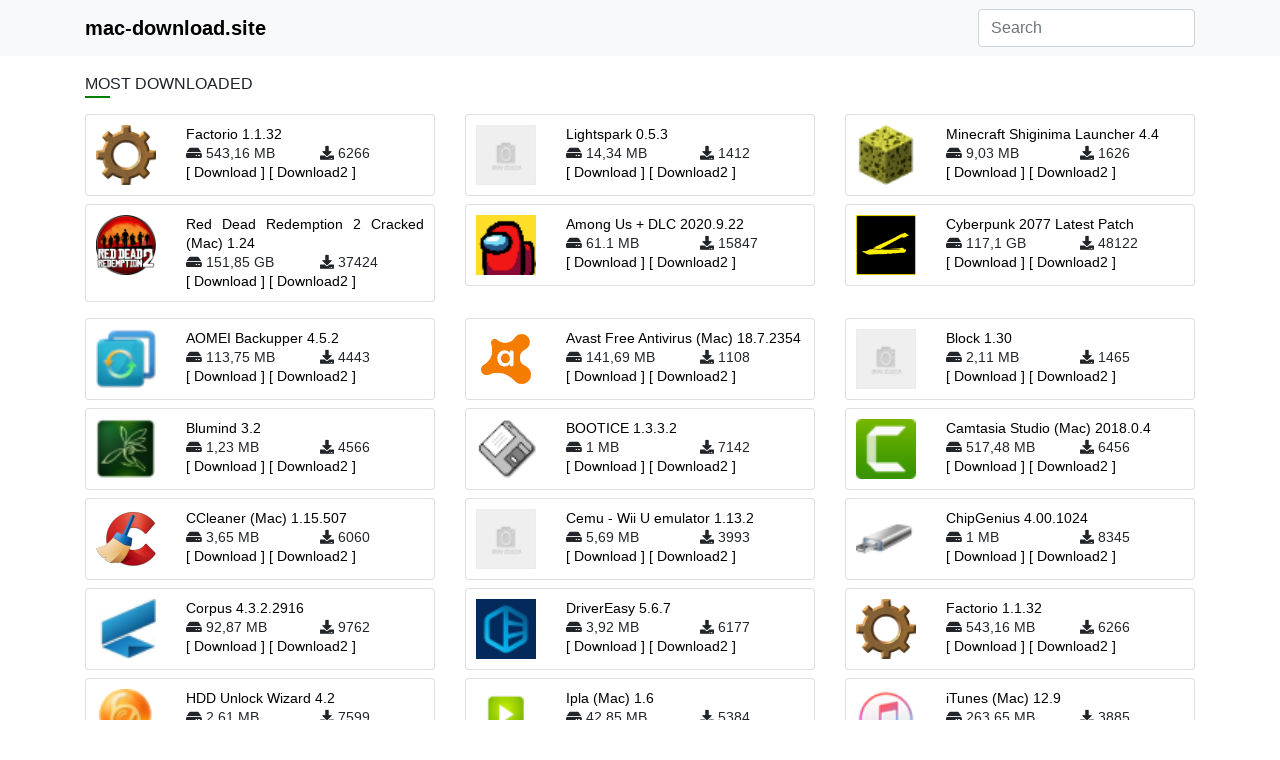

--- FILE ---
content_type: text/html; charset=UTF-8
request_url: https://mac-download.site/us/
body_size: 4213
content:
<!doctype html>
<html lang="en">
  <head>
    <meta charset="utf-8">
    <meta name="viewport" content="width=device-width, initial-scale=1, shrink-to-fit=no">
    <meta name="robots" content="all">
    <!-- <script data-ad-client="ca-pub-2660348454490670" async src="https://pagead2.googlesyndication.com/pagead/js/adsbygoogle.js"></script> -->
    <meta name="description" content="Download best programs for Mac and Windows for free here! ⏩ Download free programs for mac, windows, linux for free ⏪" />
    <meta name="keywords" content="programy, windows, licence key, linux, pobierz, za darmo, darmowy, crack, program, download, ściągnij, mac, free, download">
    <link rel="shortcut icon" type="image/png" href="https://mac-download.site/icon.png"/>
    <title>⏩ Download programs for free ⏪</title>
	<link rel="stylesheet" type="text/css" href="https://mac-download.site/css/style.css">
<!-- 	<script async src="https://www.googletagmanager.com/gtag/js?id=G-966ZWXGZN7"></script>
	<script>
	  window.dataLayer = window.dataLayer || [];
	  function gtag(){dataLayer.push(arguments);}
	  gtag('js', new Date());

	  gtag('config', 'G-966ZWXGZN7');
	</script> -->
<!--   <script>(function(w, d) { w.CollectId = "607ca5ac07cea40a85f630fc"; var h = d.head || d.getElementsByTagName("head")[0]; var s = d.createElement("script"); s.setAttribute("type", "text/javascript"); s.async=true; s.setAttribute("src", "https://collectcdn.com/launcher.js"); h.appendChild(s); })(window, document);</script> -->
  </head>
  <body>

<nav class="navbar navbar-expand-lg navbar-light bg-light">
  <div class="container">
    <a class="navbar-brand" href="https://mac-download.site/us/">
          <span class="font-weight-bold">mac-download.site</span>
    </a>
    <button class="navbar-toggler" type="button" data-toggle="collapse" data-target="#navbarSupportedContent" aria-controls="navbarSupportedContent" aria-expanded="false" aria-label="Toggle navigation">
      <span class="navbar-toggler-icon"></span>
    </button>

    <div class="collapse navbar-collapse" id="navbarSupportedContent">
      <ul class="navbar-nav ml-auto">
      </ul>
      <form class="form-inline my-2 my-lg-0" action="https://mac-download.site/redirect.php" method="GET">
        <input class="form-control" type="search" name="search" placeholder="Search" aria-label="Search">
        <input type="hidden" name="lang" value="us">
      </form>
    </div>
  </div>
</nav>
    <div class="container">
          <div class="mb-3 mt-3"><span class="text-uppercase h6">Most downloaded</span><div class="hr2"></div></div>
      <div class="row">
        <div class="col-12 col-sm-12 col-md-12 col-lg-12 col-xl-4 mb-2">
          <div class="card">
            <div class="card-body" style="padding: 10px 10px 10px 10px;">
              <div class="row" style="line-height: 19px;">
                <div class="col-3 col-sm-2 col-md-2 col-lg-1 col-xl-3"><img src="https://mac-download.site/imgs/factorio.png" width="60" height="60" class="d-inline-block align-top" alt=""></div>
                <div class="col-9 col-sm-10 col-md-10 col-lg-11 col-xl-9 text-justify">
                  <div style="font-size: 14px;"><a href="https://mac-download.site/us/program/factorio/">Factorio 1.1.32</a></div>
                  <div style="font-size: 14px;">
                    <div class="row">
                      <div class="col-6 col-sm-4 col-md-3 col-lg-2 col-xl-6">
                        <span><i class="fa fa-hdd fa-stack-xs"></i> 543,16 MB</span>
                      </div>
                      <div class="col-6 col-sm-4 col-md-3 col-lg-10 col-xl-6">
                        <span><i class="fa fa-download fa-stack-xs"></i> 6266</span>
                      </div>
                    </div>
                  </div>
                                    <div style="font-size: 14px;">
                    <a href="https://mac-download.site/us/pobierz/factorio/" target="_blank" rel="noindex nofollow">[ Download ]</a>
                    <a href="https://mac-download.site/us/pobierz/factorio/alternative/" target="_blank" rel="noindex nofollow">[ Download2 ]</a>
                  </div>
                              </div>
              </div>
            </div>
          </div>
        </div>
        <div class="col-12 col-sm-12 col-md-12 col-lg-12 col-xl-4 mb-2">
          <div class="card">
            <div class="card-body" style="padding: 10px 10px 10px 10px;">
              <div class="row" style="line-height: 19px;">
                <div class="col-3 col-sm-2 col-md-2 col-lg-1 col-xl-3"><img src="https://mac-download.site/no-image.png" width="60" height="60" class="d-inline-block align-top" alt=""></div>
                <div class="col-9 col-sm-10 col-md-10 col-lg-11 col-xl-9 text-justify">
                  <div style="font-size: 14px;"><a href="https://mac-download.site/us/program/lightspark/">Lightspark 0.5.3</a></div>
                  <div style="font-size: 14px;">
                    <div class="row">
                      <div class="col-6 col-sm-4 col-md-3 col-lg-2 col-xl-6">
                        <span><i class="fa fa-hdd fa-stack-xs"></i> 14,34 MB</span>
                      </div>
                      <div class="col-6 col-sm-4 col-md-3 col-lg-10 col-xl-6">
                        <span><i class="fa fa-download fa-stack-xs"></i> 1412</span>
                      </div>
                    </div>
                  </div>
                                    <div style="font-size: 14px;">
                    <a href="https://mac-download.site/us/pobierz/lightspark/" target="_blank" rel="noindex nofollow">[ Download ]</a>
                    <a href="https://mac-download.site/us/pobierz/lightspark/alternative/" target="_blank" rel="noindex nofollow">[ Download2 ]</a>
                  </div>
                              </div>
              </div>
            </div>
          </div>
        </div>
        <div class="col-12 col-sm-12 col-md-12 col-lg-12 col-xl-4 mb-2">
          <div class="card">
            <div class="card-body" style="padding: 10px 10px 10px 10px;">
              <div class="row" style="line-height: 19px;">
                <div class="col-3 col-sm-2 col-md-2 col-lg-1 col-xl-3"><img src="https://mac-download.site/imgs/minecraft-shiginima-launcher.png" width="60" height="60" class="d-inline-block align-top" alt=""></div>
                <div class="col-9 col-sm-10 col-md-10 col-lg-11 col-xl-9 text-justify">
                  <div style="font-size: 14px;"><a href="https://mac-download.site/us/program/minecraft-shiginima-launcher/">Minecraft Shiginima Launcher 4.4</a></div>
                  <div style="font-size: 14px;">
                    <div class="row">
                      <div class="col-6 col-sm-4 col-md-3 col-lg-2 col-xl-6">
                        <span><i class="fa fa-hdd fa-stack-xs"></i> 9,03 MB</span>
                      </div>
                      <div class="col-6 col-sm-4 col-md-3 col-lg-10 col-xl-6">
                        <span><i class="fa fa-download fa-stack-xs"></i> 1626</span>
                      </div>
                    </div>
                  </div>
                                    <div style="font-size: 14px;">
                    <a href="https://mac-download.site/us/pobierz/minecraft-shiginima-launcher/" target="_blank" rel="noindex nofollow">[ Download ]</a>
                    <a href="https://mac-download.site/us/pobierz/minecraft-shiginima-launcher/alternative/" target="_blank" rel="noindex nofollow">[ Download2 ]</a>
                  </div>
                              </div>
              </div>
            </div>
          </div>
        </div>
        <div class="col-12 col-sm-12 col-md-12 col-lg-12 col-xl-4 mb-2">
          <div class="card">
            <div class="card-body" style="padding: 10px 10px 10px 10px;">
              <div class="row" style="line-height: 19px;">
                <div class="col-3 col-sm-2 col-md-2 col-lg-1 col-xl-3"><img src="https://mac-download.site/imgs/red-dead-redemption-2-cracked-mac.png" width="60" height="60" class="d-inline-block align-top" alt=""></div>
                <div class="col-9 col-sm-10 col-md-10 col-lg-11 col-xl-9 text-justify">
                  <div style="font-size: 14px;"><a href="https://mac-download.site/us/program/red-dead-redemption-2-cracked-mac/">Red Dead Redemption 2 Cracked (Mac) 1.24</a></div>
                  <div style="font-size: 14px;">
                    <div class="row">
                      <div class="col-6 col-sm-4 col-md-3 col-lg-2 col-xl-6">
                        <span><i class="fa fa-hdd fa-stack-xs"></i> 151,85 GB</span>
                      </div>
                      <div class="col-6 col-sm-4 col-md-3 col-lg-10 col-xl-6">
                        <span><i class="fa fa-download fa-stack-xs"></i> 37424</span>
                      </div>
                    </div>
                  </div>
                                    <div style="font-size: 14px;">
                    <a href="https://mac-download.site/us/pobierz/red-dead-redemption-2-cracked-mac/" target="_blank" rel="noindex nofollow">[ Download ]</a>
                    <a href="https://mac-download.site/us/pobierz/red-dead-redemption-2-cracked-mac/alternative/" target="_blank" rel="noindex nofollow">[ Download2 ]</a>
                  </div>
                              </div>
              </div>
            </div>
          </div>
        </div>
        <div class="col-12 col-sm-12 col-md-12 col-lg-12 col-xl-4 mb-2">
          <div class="card">
            <div class="card-body" style="padding: 10px 10px 10px 10px;">
              <div class="row" style="line-height: 19px;">
                <div class="col-3 col-sm-2 col-md-2 col-lg-1 col-xl-3"><img src="https://mac-download.site/imgs/amongus.png" width="60" height="60" class="d-inline-block align-top" alt=""></div>
                <div class="col-9 col-sm-10 col-md-10 col-lg-11 col-xl-9 text-justify">
                  <div style="font-size: 14px;"><a href="https://mac-download.site/us/program/amongus/">Among Us + DLC 2020.9.22</a></div>
                  <div style="font-size: 14px;">
                    <div class="row">
                      <div class="col-6 col-sm-4 col-md-3 col-lg-2 col-xl-6">
                        <span><i class="fa fa-hdd fa-stack-xs"></i> 61.1 MB</span>
                      </div>
                      <div class="col-6 col-sm-4 col-md-3 col-lg-10 col-xl-6">
                        <span><i class="fa fa-download fa-stack-xs"></i> 15847</span>
                      </div>
                    </div>
                  </div>
                                    <div style="font-size: 14px;">
                    <a href="https://mac-download.site/us/pobierz/amongus/" target="_blank" rel="noindex nofollow">[ Download ]</a>
                    <a href="https://mac-download.site/us/pobierz/amongus/alternative/" target="_blank" rel="noindex nofollow">[ Download2 ]</a>
                  </div>
                              </div>
              </div>
            </div>
          </div>
        </div>
        <div class="col-12 col-sm-12 col-md-12 col-lg-12 col-xl-4 mb-2">
          <div class="card">
            <div class="card-body" style="padding: 10px 10px 10px 10px;">
              <div class="row" style="line-height: 19px;">
                <div class="col-3 col-sm-2 col-md-2 col-lg-1 col-xl-3"><img src="https://mac-download.site/imgs/cyberpunk-2077.png" width="60" height="60" class="d-inline-block align-top" alt=""></div>
                <div class="col-9 col-sm-10 col-md-10 col-lg-11 col-xl-9 text-justify">
                  <div style="font-size: 14px;"><a href="https://mac-download.site/us/program/cyberpunk-2077/">Cyberpunk 2077 Latest Patch</a></div>
                  <div style="font-size: 14px;">
                    <div class="row">
                      <div class="col-6 col-sm-4 col-md-3 col-lg-2 col-xl-6">
                        <span><i class="fa fa-hdd fa-stack-xs"></i> 117,1 GB</span>
                      </div>
                      <div class="col-6 col-sm-4 col-md-3 col-lg-10 col-xl-6">
                        <span><i class="fa fa-download fa-stack-xs"></i> 48122</span>
                      </div>
                    </div>
                  </div>
                                    <div style="font-size: 14px;">
                    <a href="https://mac-download.site/us/pobierz/cyberpunk-2077/" target="_blank" rel="noindex nofollow">[ Download ]</a>
                    <a href="https://mac-download.site/us/pobierz/cyberpunk-2077/alternative/" target="_blank" rel="noindex nofollow">[ Download2 ]</a>
                  </div>
                              </div>
              </div>
            </div>
          </div>
        </div>
      </div>
      <div class="row mt-2">
        <div class="col-12 col-sm-12 col-md-12 col-lg-12 col-xl-4 mb-2">
          <div class="card">
            <div class="card-body" style="padding: 10px 10px 10px 10px;">
              <div class="row" style="line-height: 19px;">
                <div class="col-3 col-sm-2 col-md-2 col-lg-1 col-xl-3"><img src="https://mac-download.site/imgs/aomei-backupper.png" width="60" height="60" class="d-inline-block align-top" alt=""></div>
                <div class="col-9 col-sm-10 col-md-10 col-lg-11 col-xl-9 text-justify">
                  <div style="font-size: 14px;"><a href="https://mac-download.site/us/program/aomei-backupper/">AOMEI Backupper 4.5.2</a></div>
                  <div style="font-size: 14px;">
                    <div class="row">
                      <div class="col-6 col-sm-4 col-md-3 col-lg-2 col-xl-6">
                        <span><i class="fa fa-hdd fa-stack-xs"></i> 113,75 MB</span>
                      </div>
                      <div class="col-6 col-sm-4 col-md-3 col-lg-10 col-xl-6">
                        <span><i class="fa fa-download fa-stack-xs"></i> 4443</span>
                      </div>
                    </div>
                  </div>
                                    	<div style="font-size: 14px;">
                      <a href="https://mac-download.site/us/pobierz/aomei-backupper/" target="_blank" rel="noindex nofollow">[ Download ]</a>
                      <a href="https://mac-download.site/us/pobierz/aomei-backupper/alternative/" target="_blank" rel="noindex nofollow">[ Download2 ]</a>
                    </div>
                              </div>
              </div>
            </div>
          </div>
        </div>
        <div class="col-12 col-sm-12 col-md-12 col-lg-12 col-xl-4 mb-2">
          <div class="card">
            <div class="card-body" style="padding: 10px 10px 10px 10px;">
              <div class="row" style="line-height: 19px;">
                <div class="col-3 col-sm-2 col-md-2 col-lg-1 col-xl-3"><img src="https://mac-download.site/imgs/avast-free-antivirus-mac.png" width="60" height="60" class="d-inline-block align-top" alt=""></div>
                <div class="col-9 col-sm-10 col-md-10 col-lg-11 col-xl-9 text-justify">
                  <div style="font-size: 14px;"><a href="https://mac-download.site/us/program/avast-free-antivirus-mac/">Avast Free Antivirus (Mac) 18.7.2354</a></div>
                  <div style="font-size: 14px;">
                    <div class="row">
                      <div class="col-6 col-sm-4 col-md-3 col-lg-2 col-xl-6">
                        <span><i class="fa fa-hdd fa-stack-xs"></i> 141,69 MB</span>
                      </div>
                      <div class="col-6 col-sm-4 col-md-3 col-lg-10 col-xl-6">
                        <span><i class="fa fa-download fa-stack-xs"></i> 1108</span>
                      </div>
                    </div>
                  </div>
                                    	<div style="font-size: 14px;">
                      <a href="https://mac-download.site/us/pobierz/avast-free-antivirus-mac/" target="_blank" rel="noindex nofollow">[ Download ]</a>
                      <a href="https://mac-download.site/us/pobierz/avast-free-antivirus-mac/alternative/" target="_blank" rel="noindex nofollow">[ Download2 ]</a>
                    </div>
                              </div>
              </div>
            </div>
          </div>
        </div>
        <div class="col-12 col-sm-12 col-md-12 col-lg-12 col-xl-4 mb-2">
          <div class="card">
            <div class="card-body" style="padding: 10px 10px 10px 10px;">
              <div class="row" style="line-height: 19px;">
                <div class="col-3 col-sm-2 col-md-2 col-lg-1 col-xl-3"><img src="https://mac-download.site/no-image.png" width="60" height="60" class="d-inline-block align-top" alt=""></div>
                <div class="col-9 col-sm-10 col-md-10 col-lg-11 col-xl-9 text-justify">
                  <div style="font-size: 14px;"><a href="https://mac-download.site/us/program/block/">Block 1.30</a></div>
                  <div style="font-size: 14px;">
                    <div class="row">
                      <div class="col-6 col-sm-4 col-md-3 col-lg-2 col-xl-6">
                        <span><i class="fa fa-hdd fa-stack-xs"></i> 2,11 MB</span>
                      </div>
                      <div class="col-6 col-sm-4 col-md-3 col-lg-10 col-xl-6">
                        <span><i class="fa fa-download fa-stack-xs"></i> 1465</span>
                      </div>
                    </div>
                  </div>
                                    	<div style="font-size: 14px;">
                      <a href="https://mac-download.site/us/pobierz/block/" target="_blank" rel="noindex nofollow">[ Download ]</a>
                      <a href="https://mac-download.site/us/pobierz/block/alternative/" target="_blank" rel="noindex nofollow">[ Download2 ]</a>
                    </div>
                              </div>
              </div>
            </div>
          </div>
        </div>
        <div class="col-12 col-sm-12 col-md-12 col-lg-12 col-xl-4 mb-2">
          <div class="card">
            <div class="card-body" style="padding: 10px 10px 10px 10px;">
              <div class="row" style="line-height: 19px;">
                <div class="col-3 col-sm-2 col-md-2 col-lg-1 col-xl-3"><img src="https://mac-download.site/imgs/blumind.png" width="60" height="60" class="d-inline-block align-top" alt=""></div>
                <div class="col-9 col-sm-10 col-md-10 col-lg-11 col-xl-9 text-justify">
                  <div style="font-size: 14px;"><a href="https://mac-download.site/us/program/blumind/">Blumind 3.2</a></div>
                  <div style="font-size: 14px;">
                    <div class="row">
                      <div class="col-6 col-sm-4 col-md-3 col-lg-2 col-xl-6">
                        <span><i class="fa fa-hdd fa-stack-xs"></i> 1,23 MB</span>
                      </div>
                      <div class="col-6 col-sm-4 col-md-3 col-lg-10 col-xl-6">
                        <span><i class="fa fa-download fa-stack-xs"></i> 4566</span>
                      </div>
                    </div>
                  </div>
                                    	<div style="font-size: 14px;">
                      <a href="https://mac-download.site/us/pobierz/blumind/" target="_blank" rel="noindex nofollow">[ Download ]</a>
                      <a href="https://mac-download.site/us/pobierz/blumind/alternative/" target="_blank" rel="noindex nofollow">[ Download2 ]</a>
                    </div>
                              </div>
              </div>
            </div>
          </div>
        </div>
        <div class="col-12 col-sm-12 col-md-12 col-lg-12 col-xl-4 mb-2">
          <div class="card">
            <div class="card-body" style="padding: 10px 10px 10px 10px;">
              <div class="row" style="line-height: 19px;">
                <div class="col-3 col-sm-2 col-md-2 col-lg-1 col-xl-3"><img src="https://mac-download.site/imgs/bootice.png" width="60" height="60" class="d-inline-block align-top" alt=""></div>
                <div class="col-9 col-sm-10 col-md-10 col-lg-11 col-xl-9 text-justify">
                  <div style="font-size: 14px;"><a href="https://mac-download.site/us/program/bootice/">BOOTICE 1.3.3.2</a></div>
                  <div style="font-size: 14px;">
                    <div class="row">
                      <div class="col-6 col-sm-4 col-md-3 col-lg-2 col-xl-6">
                        <span><i class="fa fa-hdd fa-stack-xs"></i> 1 MB</span>
                      </div>
                      <div class="col-6 col-sm-4 col-md-3 col-lg-10 col-xl-6">
                        <span><i class="fa fa-download fa-stack-xs"></i> 7142</span>
                      </div>
                    </div>
                  </div>
                                    	<div style="font-size: 14px;">
                      <a href="https://mac-download.site/us/pobierz/bootice/" target="_blank" rel="noindex nofollow">[ Download ]</a>
                      <a href="https://mac-download.site/us/pobierz/bootice/alternative/" target="_blank" rel="noindex nofollow">[ Download2 ]</a>
                    </div>
                              </div>
              </div>
            </div>
          </div>
        </div>
        <div class="col-12 col-sm-12 col-md-12 col-lg-12 col-xl-4 mb-2">
          <div class="card">
            <div class="card-body" style="padding: 10px 10px 10px 10px;">
              <div class="row" style="line-height: 19px;">
                <div class="col-3 col-sm-2 col-md-2 col-lg-1 col-xl-3"><img src="https://mac-download.site/imgs/camtasia-studio-mac.png" width="60" height="60" class="d-inline-block align-top" alt=""></div>
                <div class="col-9 col-sm-10 col-md-10 col-lg-11 col-xl-9 text-justify">
                  <div style="font-size: 14px;"><a href="https://mac-download.site/us/program/camtasia-studio-mac/">Camtasia Studio (Mac) 2018.0.4</a></div>
                  <div style="font-size: 14px;">
                    <div class="row">
                      <div class="col-6 col-sm-4 col-md-3 col-lg-2 col-xl-6">
                        <span><i class="fa fa-hdd fa-stack-xs"></i> 517,48 MB</span>
                      </div>
                      <div class="col-6 col-sm-4 col-md-3 col-lg-10 col-xl-6">
                        <span><i class="fa fa-download fa-stack-xs"></i> 6456</span>
                      </div>
                    </div>
                  </div>
                                    	<div style="font-size: 14px;">
                      <a href="https://mac-download.site/us/pobierz/camtasia-studio-mac/" target="_blank" rel="noindex nofollow">[ Download ]</a>
                      <a href="https://mac-download.site/us/pobierz/camtasia-studio-mac/alternative/" target="_blank" rel="noindex nofollow">[ Download2 ]</a>
                    </div>
                              </div>
              </div>
            </div>
          </div>
        </div>
        <div class="col-12 col-sm-12 col-md-12 col-lg-12 col-xl-4 mb-2">
          <div class="card">
            <div class="card-body" style="padding: 10px 10px 10px 10px;">
              <div class="row" style="line-height: 19px;">
                <div class="col-3 col-sm-2 col-md-2 col-lg-1 col-xl-3"><img src="https://mac-download.site/imgs/ccleaner-mac.png" width="60" height="60" class="d-inline-block align-top" alt=""></div>
                <div class="col-9 col-sm-10 col-md-10 col-lg-11 col-xl-9 text-justify">
                  <div style="font-size: 14px;"><a href="https://mac-download.site/us/program/ccleaner-mac/">CCleaner (Mac) 1.15.507</a></div>
                  <div style="font-size: 14px;">
                    <div class="row">
                      <div class="col-6 col-sm-4 col-md-3 col-lg-2 col-xl-6">
                        <span><i class="fa fa-hdd fa-stack-xs"></i> 3,65 MB</span>
                      </div>
                      <div class="col-6 col-sm-4 col-md-3 col-lg-10 col-xl-6">
                        <span><i class="fa fa-download fa-stack-xs"></i> 6060</span>
                      </div>
                    </div>
                  </div>
                                    	<div style="font-size: 14px;">
                      <a href="https://mac-download.site/us/pobierz/ccleaner-mac/" target="_blank" rel="noindex nofollow">[ Download ]</a>
                      <a href="https://mac-download.site/us/pobierz/ccleaner-mac/alternative/" target="_blank" rel="noindex nofollow">[ Download2 ]</a>
                    </div>
                              </div>
              </div>
            </div>
          </div>
        </div>
        <div class="col-12 col-sm-12 col-md-12 col-lg-12 col-xl-4 mb-2">
          <div class="card">
            <div class="card-body" style="padding: 10px 10px 10px 10px;">
              <div class="row" style="line-height: 19px;">
                <div class="col-3 col-sm-2 col-md-2 col-lg-1 col-xl-3"><img src="https://mac-download.site/no-image.png" width="60" height="60" class="d-inline-block align-top" alt=""></div>
                <div class="col-9 col-sm-10 col-md-10 col-lg-11 col-xl-9 text-justify">
                  <div style="font-size: 14px;"><a href="https://mac-download.site/us/program/cemu-wii-u-emulator/">Cemu - Wii U emulator 1.13.2</a></div>
                  <div style="font-size: 14px;">
                    <div class="row">
                      <div class="col-6 col-sm-4 col-md-3 col-lg-2 col-xl-6">
                        <span><i class="fa fa-hdd fa-stack-xs"></i> 5,69 MB</span>
                      </div>
                      <div class="col-6 col-sm-4 col-md-3 col-lg-10 col-xl-6">
                        <span><i class="fa fa-download fa-stack-xs"></i> 3993</span>
                      </div>
                    </div>
                  </div>
                                    	<div style="font-size: 14px;">
                      <a href="https://mac-download.site/us/pobierz/cemu-wii-u-emulator/" target="_blank" rel="noindex nofollow">[ Download ]</a>
                      <a href="https://mac-download.site/us/pobierz/cemu-wii-u-emulator/alternative/" target="_blank" rel="noindex nofollow">[ Download2 ]</a>
                    </div>
                              </div>
              </div>
            </div>
          </div>
        </div>
        <div class="col-12 col-sm-12 col-md-12 col-lg-12 col-xl-4 mb-2">
          <div class="card">
            <div class="card-body" style="padding: 10px 10px 10px 10px;">
              <div class="row" style="line-height: 19px;">
                <div class="col-3 col-sm-2 col-md-2 col-lg-1 col-xl-3"><img src="https://mac-download.site/imgs/chipgenius.png" width="60" height="60" class="d-inline-block align-top" alt=""></div>
                <div class="col-9 col-sm-10 col-md-10 col-lg-11 col-xl-9 text-justify">
                  <div style="font-size: 14px;"><a href="https://mac-download.site/us/program/chipgenius/">ChipGenius 4.00.1024</a></div>
                  <div style="font-size: 14px;">
                    <div class="row">
                      <div class="col-6 col-sm-4 col-md-3 col-lg-2 col-xl-6">
                        <span><i class="fa fa-hdd fa-stack-xs"></i> 1 MB</span>
                      </div>
                      <div class="col-6 col-sm-4 col-md-3 col-lg-10 col-xl-6">
                        <span><i class="fa fa-download fa-stack-xs"></i> 8345</span>
                      </div>
                    </div>
                  </div>
                                    	<div style="font-size: 14px;">
                      <a href="https://mac-download.site/us/pobierz/chipgenius/" target="_blank" rel="noindex nofollow">[ Download ]</a>
                      <a href="https://mac-download.site/us/pobierz/chipgenius/alternative/" target="_blank" rel="noindex nofollow">[ Download2 ]</a>
                    </div>
                              </div>
              </div>
            </div>
          </div>
        </div>
        <div class="col-12 col-sm-12 col-md-12 col-lg-12 col-xl-4 mb-2">
          <div class="card">
            <div class="card-body" style="padding: 10px 10px 10px 10px;">
              <div class="row" style="line-height: 19px;">
                <div class="col-3 col-sm-2 col-md-2 col-lg-1 col-xl-3"><img src="https://mac-download.site/imgs/corpus.png" width="60" height="60" class="d-inline-block align-top" alt=""></div>
                <div class="col-9 col-sm-10 col-md-10 col-lg-11 col-xl-9 text-justify">
                  <div style="font-size: 14px;"><a href="https://mac-download.site/us/program/corpus/">Corpus 4.3.2.2916</a></div>
                  <div style="font-size: 14px;">
                    <div class="row">
                      <div class="col-6 col-sm-4 col-md-3 col-lg-2 col-xl-6">
                        <span><i class="fa fa-hdd fa-stack-xs"></i> 92,87 MB</span>
                      </div>
                      <div class="col-6 col-sm-4 col-md-3 col-lg-10 col-xl-6">
                        <span><i class="fa fa-download fa-stack-xs"></i> 9762</span>
                      </div>
                    </div>
                  </div>
                                    	<div style="font-size: 14px;">
                      <a href="https://mac-download.site/us/pobierz/corpus/" target="_blank" rel="noindex nofollow">[ Download ]</a>
                      <a href="https://mac-download.site/us/pobierz/corpus/alternative/" target="_blank" rel="noindex nofollow">[ Download2 ]</a>
                    </div>
                              </div>
              </div>
            </div>
          </div>
        </div>
        <div class="col-12 col-sm-12 col-md-12 col-lg-12 col-xl-4 mb-2">
          <div class="card">
            <div class="card-body" style="padding: 10px 10px 10px 10px;">
              <div class="row" style="line-height: 19px;">
                <div class="col-3 col-sm-2 col-md-2 col-lg-1 col-xl-3"><img src="https://mac-download.site/imgs/drivereasy.png" width="60" height="60" class="d-inline-block align-top" alt=""></div>
                <div class="col-9 col-sm-10 col-md-10 col-lg-11 col-xl-9 text-justify">
                  <div style="font-size: 14px;"><a href="https://mac-download.site/us/program/drivereasy/">DriverEasy 5.6.7</a></div>
                  <div style="font-size: 14px;">
                    <div class="row">
                      <div class="col-6 col-sm-4 col-md-3 col-lg-2 col-xl-6">
                        <span><i class="fa fa-hdd fa-stack-xs"></i> 3,92 MB</span>
                      </div>
                      <div class="col-6 col-sm-4 col-md-3 col-lg-10 col-xl-6">
                        <span><i class="fa fa-download fa-stack-xs"></i> 6177</span>
                      </div>
                    </div>
                  </div>
                                    	<div style="font-size: 14px;">
                      <a href="https://mac-download.site/us/pobierz/drivereasy/" target="_blank" rel="noindex nofollow">[ Download ]</a>
                      <a href="https://mac-download.site/us/pobierz/drivereasy/alternative/" target="_blank" rel="noindex nofollow">[ Download2 ]</a>
                    </div>
                              </div>
              </div>
            </div>
          </div>
        </div>
        <div class="col-12 col-sm-12 col-md-12 col-lg-12 col-xl-4 mb-2">
          <div class="card">
            <div class="card-body" style="padding: 10px 10px 10px 10px;">
              <div class="row" style="line-height: 19px;">
                <div class="col-3 col-sm-2 col-md-2 col-lg-1 col-xl-3"><img src="https://mac-download.site/imgs/factorio.png" width="60" height="60" class="d-inline-block align-top" alt=""></div>
                <div class="col-9 col-sm-10 col-md-10 col-lg-11 col-xl-9 text-justify">
                  <div style="font-size: 14px;"><a href="https://mac-download.site/us/program/factorio/">Factorio 1.1.32</a></div>
                  <div style="font-size: 14px;">
                    <div class="row">
                      <div class="col-6 col-sm-4 col-md-3 col-lg-2 col-xl-6">
                        <span><i class="fa fa-hdd fa-stack-xs"></i> 543,16 MB</span>
                      </div>
                      <div class="col-6 col-sm-4 col-md-3 col-lg-10 col-xl-6">
                        <span><i class="fa fa-download fa-stack-xs"></i> 6266</span>
                      </div>
                    </div>
                  </div>
                                    	<div style="font-size: 14px;">
                      <a href="https://mac-download.site/us/pobierz/factorio/" target="_blank" rel="noindex nofollow">[ Download ]</a>
                      <a href="https://mac-download.site/us/pobierz/factorio/alternative/" target="_blank" rel="noindex nofollow">[ Download2 ]</a>
                    </div>
                              </div>
              </div>
            </div>
          </div>
        </div>
        <div class="col-12 col-sm-12 col-md-12 col-lg-12 col-xl-4 mb-2">
          <div class="card">
            <div class="card-body" style="padding: 10px 10px 10px 10px;">
              <div class="row" style="line-height: 19px;">
                <div class="col-3 col-sm-2 col-md-2 col-lg-1 col-xl-3"><img src="https://mac-download.site/imgs/hdd-unlock-wizard.png" width="60" height="60" class="d-inline-block align-top" alt=""></div>
                <div class="col-9 col-sm-10 col-md-10 col-lg-11 col-xl-9 text-justify">
                  <div style="font-size: 14px;"><a href="https://mac-download.site/us/program/hdd-unlock-wizard/">HDD Unlock Wizard 4.2</a></div>
                  <div style="font-size: 14px;">
                    <div class="row">
                      <div class="col-6 col-sm-4 col-md-3 col-lg-2 col-xl-6">
                        <span><i class="fa fa-hdd fa-stack-xs"></i> 2,61 MB</span>
                      </div>
                      <div class="col-6 col-sm-4 col-md-3 col-lg-10 col-xl-6">
                        <span><i class="fa fa-download fa-stack-xs"></i> 7599</span>
                      </div>
                    </div>
                  </div>
                                    	<div style="font-size: 14px;">
                      <a href="https://mac-download.site/us/pobierz/hdd-unlock-wizard/" target="_blank" rel="noindex nofollow">[ Download ]</a>
                      <a href="https://mac-download.site/us/pobierz/hdd-unlock-wizard/alternative/" target="_blank" rel="noindex nofollow">[ Download2 ]</a>
                    </div>
                              </div>
              </div>
            </div>
          </div>
        </div>
        <div class="col-12 col-sm-12 col-md-12 col-lg-12 col-xl-4 mb-2">
          <div class="card">
            <div class="card-body" style="padding: 10px 10px 10px 10px;">
              <div class="row" style="line-height: 19px;">
                <div class="col-3 col-sm-2 col-md-2 col-lg-1 col-xl-3"><img src="https://mac-download.site/imgs/ipla-mac.png" width="60" height="60" class="d-inline-block align-top" alt=""></div>
                <div class="col-9 col-sm-10 col-md-10 col-lg-11 col-xl-9 text-justify">
                  <div style="font-size: 14px;"><a href="https://mac-download.site/us/program/ipla-mac/">Ipla (Mac) 1.6</a></div>
                  <div style="font-size: 14px;">
                    <div class="row">
                      <div class="col-6 col-sm-4 col-md-3 col-lg-2 col-xl-6">
                        <span><i class="fa fa-hdd fa-stack-xs"></i> 42,85 MB</span>
                      </div>
                      <div class="col-6 col-sm-4 col-md-3 col-lg-10 col-xl-6">
                        <span><i class="fa fa-download fa-stack-xs"></i> 5384</span>
                      </div>
                    </div>
                  </div>
                                    	<div style="font-size: 14px;">
                      <a href="https://mac-download.site/us/pobierz/ipla-mac/" target="_blank" rel="noindex nofollow">[ Download ]</a>
                      <a href="https://mac-download.site/us/pobierz/ipla-mac/alternative/" target="_blank" rel="noindex nofollow">[ Download2 ]</a>
                    </div>
                              </div>
              </div>
            </div>
          </div>
        </div>
        <div class="col-12 col-sm-12 col-md-12 col-lg-12 col-xl-4 mb-2">
          <div class="card">
            <div class="card-body" style="padding: 10px 10px 10px 10px;">
              <div class="row" style="line-height: 19px;">
                <div class="col-3 col-sm-2 col-md-2 col-lg-1 col-xl-3"><img src="https://mac-download.site/imgs/itunes-mac.png" width="60" height="60" class="d-inline-block align-top" alt=""></div>
                <div class="col-9 col-sm-10 col-md-10 col-lg-11 col-xl-9 text-justify">
                  <div style="font-size: 14px;"><a href="https://mac-download.site/us/program/itunes-mac/">iTunes (Mac) 12.9</a></div>
                  <div style="font-size: 14px;">
                    <div class="row">
                      <div class="col-6 col-sm-4 col-md-3 col-lg-2 col-xl-6">
                        <span><i class="fa fa-hdd fa-stack-xs"></i> 263,65 MB</span>
                      </div>
                      <div class="col-6 col-sm-4 col-md-3 col-lg-10 col-xl-6">
                        <span><i class="fa fa-download fa-stack-xs"></i> 3885</span>
                      </div>
                    </div>
                  </div>
                                    	<div style="font-size: 14px;">
                      <a href="https://mac-download.site/us/pobierz/itunes-mac/" target="_blank" rel="noindex nofollow">[ Download ]</a>
                      <a href="https://mac-download.site/us/pobierz/itunes-mac/alternative/" target="_blank" rel="noindex nofollow">[ Download2 ]</a>
                    </div>
                              </div>
              </div>
            </div>
          </div>
        </div>
        <div class="col-12 col-sm-12 col-md-12 col-lg-12 col-xl-4 mb-2">
          <div class="card">
            <div class="card-body" style="padding: 10px 10px 10px 10px;">
              <div class="row" style="line-height: 19px;">
                <div class="col-3 col-sm-2 col-md-2 col-lg-1 col-xl-3"><img src="https://mac-download.site/imgs/keylemon.png" width="60" height="60" class="d-inline-block align-top" alt=""></div>
                <div class="col-9 col-sm-10 col-md-10 col-lg-11 col-xl-9 text-justify">
                  <div style="font-size: 14px;"><a href="https://mac-download.site/us/program/keylemon/">KeyLemon 3.2.3</a></div>
                  <div style="font-size: 14px;">
                    <div class="row">
                      <div class="col-6 col-sm-4 col-md-3 col-lg-2 col-xl-6">
                        <span><i class="fa fa-hdd fa-stack-xs"></i> 87,65 MB</span>
                      </div>
                      <div class="col-6 col-sm-4 col-md-3 col-lg-10 col-xl-6">
                        <span><i class="fa fa-download fa-stack-xs"></i> 8533</span>
                      </div>
                    </div>
                  </div>
                                    	<div style="font-size: 14px;">
                      <a href="https://mac-download.site/us/pobierz/keylemon/" target="_blank" rel="noindex nofollow">[ Download ]</a>
                      <a href="https://mac-download.site/us/pobierz/keylemon/alternative/" target="_blank" rel="noindex nofollow">[ Download2 ]</a>
                    </div>
                              </div>
              </div>
            </div>
          </div>
        </div>
        <div class="col-12 col-sm-12 col-md-12 col-lg-12 col-xl-4 mb-2">
          <div class="card">
            <div class="card-body" style="padding: 10px 10px 10px 10px;">
              <div class="row" style="line-height: 19px;">
                <div class="col-3 col-sm-2 col-md-2 col-lg-1 col-xl-3"><img src="https://mac-download.site/no-image.png" width="60" height="60" class="d-inline-block align-top" alt=""></div>
                <div class="col-9 col-sm-10 col-md-10 col-lg-11 col-xl-9 text-justify">
                  <div style="font-size: 14px;"><a href="https://mac-download.site/us/program/lightspark/">Lightspark 0.5.3</a></div>
                  <div style="font-size: 14px;">
                    <div class="row">
                      <div class="col-6 col-sm-4 col-md-3 col-lg-2 col-xl-6">
                        <span><i class="fa fa-hdd fa-stack-xs"></i> 14,34 MB</span>
                      </div>
                      <div class="col-6 col-sm-4 col-md-3 col-lg-10 col-xl-6">
                        <span><i class="fa fa-download fa-stack-xs"></i> 1412</span>
                      </div>
                    </div>
                  </div>
                                    	<div style="font-size: 14px;">
                      <a href="https://mac-download.site/us/pobierz/lightspark/" target="_blank" rel="noindex nofollow">[ Download ]</a>
                      <a href="https://mac-download.site/us/pobierz/lightspark/alternative/" target="_blank" rel="noindex nofollow">[ Download2 ]</a>
                    </div>
                              </div>
              </div>
            </div>
          </div>
        </div>
        <div class="col-12 col-sm-12 col-md-12 col-lg-12 col-xl-4 mb-2">
          <div class="card">
            <div class="card-body" style="padding: 10px 10px 10px 10px;">
              <div class="row" style="line-height: 19px;">
                <div class="col-3 col-sm-2 col-md-2 col-lg-1 col-xl-3"><img src="https://mac-download.site/imgs/luxmark.png" width="60" height="60" class="d-inline-block align-top" alt=""></div>
                <div class="col-9 col-sm-10 col-md-10 col-lg-11 col-xl-9 text-justify">
                  <div style="font-size: 14px;"><a href="https://mac-download.site/us/program/luxmark/">LuxMark 3.1</a></div>
                  <div style="font-size: 14px;">
                    <div class="row">
                      <div class="col-6 col-sm-4 col-md-3 col-lg-2 col-xl-6">
                        <span><i class="fa fa-hdd fa-stack-xs"></i> 117,79 MB</span>
                      </div>
                      <div class="col-6 col-sm-4 col-md-3 col-lg-10 col-xl-6">
                        <span><i class="fa fa-download fa-stack-xs"></i> 5079</span>
                      </div>
                    </div>
                  </div>
                                    	<div style="font-size: 14px;">
                      <a href="https://mac-download.site/us/pobierz/luxmark/" target="_blank" rel="noindex nofollow">[ Download ]</a>
                      <a href="https://mac-download.site/us/pobierz/luxmark/alternative/" target="_blank" rel="noindex nofollow">[ Download2 ]</a>
                    </div>
                              </div>
              </div>
            </div>
          </div>
        </div>
        <div class="col-12 col-sm-12 col-md-12 col-lg-12 col-xl-4 mb-2">
          <div class="card">
            <div class="card-body" style="padding: 10px 10px 10px 10px;">
              <div class="row" style="line-height: 19px;">
                <div class="col-3 col-sm-2 col-md-2 col-lg-1 col-xl-3"><img src="https://mac-download.site/imgs/minecraft-shiginima-launcher.png" width="60" height="60" class="d-inline-block align-top" alt=""></div>
                <div class="col-9 col-sm-10 col-md-10 col-lg-11 col-xl-9 text-justify">
                  <div style="font-size: 14px;"><a href="https://mac-download.site/us/program/minecraft-shiginima-launcher/">Minecraft Shiginima Launcher 4.4</a></div>
                  <div style="font-size: 14px;">
                    <div class="row">
                      <div class="col-6 col-sm-4 col-md-3 col-lg-2 col-xl-6">
                        <span><i class="fa fa-hdd fa-stack-xs"></i> 9,03 MB</span>
                      </div>
                      <div class="col-6 col-sm-4 col-md-3 col-lg-10 col-xl-6">
                        <span><i class="fa fa-download fa-stack-xs"></i> 1626</span>
                      </div>
                    </div>
                  </div>
                                    	<div style="font-size: 14px;">
                      <a href="https://mac-download.site/us/pobierz/minecraft-shiginima-launcher/" target="_blank" rel="noindex nofollow">[ Download ]</a>
                      <a href="https://mac-download.site/us/pobierz/minecraft-shiginima-launcher/alternative/" target="_blank" rel="noindex nofollow">[ Download2 ]</a>
                    </div>
                              </div>
              </div>
            </div>
          </div>
        </div>
        <div class="col-12 col-sm-12 col-md-12 col-lg-12 col-xl-4 mb-2">
          <div class="card">
            <div class="card-body" style="padding: 10px 10px 10px 10px;">
              <div class="row" style="line-height: 19px;">
                <div class="col-3 col-sm-2 col-md-2 col-lg-1 col-xl-3"><img src="https://mac-download.site/no-image.png" width="60" height="60" class="d-inline-block align-top" alt=""></div>
                <div class="col-9 col-sm-10 col-md-10 col-lg-11 col-xl-9 text-justify">
                  <div style="font-size: 14px;"><a href="https://mac-download.site/us/program/minitool-partition-wizard-free/">MiniTool Partition Wizard Free 10.3</a></div>
                  <div style="font-size: 14px;">
                    <div class="row">
                      <div class="col-6 col-sm-4 col-md-3 col-lg-2 col-xl-6">
                        <span><i class="fa fa-hdd fa-stack-xs"></i> 44,76 MB</span>
                      </div>
                      <div class="col-6 col-sm-4 col-md-3 col-lg-10 col-xl-6">
                        <span><i class="fa fa-download fa-stack-xs"></i> 2696</span>
                      </div>
                    </div>
                  </div>
                                    	<div style="font-size: 14px;">
                      <a href="https://mac-download.site/us/pobierz/minitool-partition-wizard-free/" target="_blank" rel="noindex nofollow">[ Download ]</a>
                      <a href="https://mac-download.site/us/pobierz/minitool-partition-wizard-free/alternative/" target="_blank" rel="noindex nofollow">[ Download2 ]</a>
                    </div>
                              </div>
              </div>
            </div>
          </div>
        </div>
        <div class="col-12 col-sm-12 col-md-12 col-lg-12 col-xl-4 mb-2">
          <div class="card">
            <div class="card-body" style="padding: 10px 10px 10px 10px;">
              <div class="row" style="line-height: 19px;">
                <div class="col-3 col-sm-2 col-md-2 col-lg-1 col-xl-3"><img src="https://mac-download.site/imgs/minitool-photo-recovery.png" width="60" height="60" class="d-inline-block align-top" alt=""></div>
                <div class="col-9 col-sm-10 col-md-10 col-lg-11 col-xl-9 text-justify">
                  <div style="font-size: 14px;"><a href="https://mac-download.site/us/program/minitool-photo-recovery/">MiniTool Photo Recovery 3.0</a></div>
                  <div style="font-size: 14px;">
                    <div class="row">
                      <div class="col-6 col-sm-4 col-md-3 col-lg-2 col-xl-6">
                        <span><i class="fa fa-hdd fa-stack-xs"></i> 16,78 MB</span>
                      </div>
                      <div class="col-6 col-sm-4 col-md-3 col-lg-10 col-xl-6">
                        <span><i class="fa fa-download fa-stack-xs"></i> 8670</span>
                      </div>
                    </div>
                  </div>
                                    	<div style="font-size: 14px;">
                      <a href="https://mac-download.site/us/pobierz/minitool-photo-recovery/" target="_blank" rel="noindex nofollow">[ Download ]</a>
                      <a href="https://mac-download.site/us/pobierz/minitool-photo-recovery/alternative/" target="_blank" rel="noindex nofollow">[ Download2 ]</a>
                    </div>
                              </div>
              </div>
            </div>
          </div>
        </div>
        <div class="col-12 col-sm-12 col-md-12 col-lg-12 col-xl-4 mb-2">
          <div class="card">
            <div class="card-body" style="padding: 10px 10px 10px 10px;">
              <div class="row" style="line-height: 19px;">
                <div class="col-3 col-sm-2 col-md-2 col-lg-1 col-xl-3"><img src="https://mac-download.site/imgs/safari-mac.png" width="60" height="60" class="d-inline-block align-top" alt=""></div>
                <div class="col-9 col-sm-10 col-md-10 col-lg-11 col-xl-9 text-justify">
                  <div style="font-size: 14px;"><a href="https://mac-download.site/us/program/safari-mac/">Safari (Mac) 12.0.1</a></div>
                  <div style="font-size: 14px;">
                    <div class="row">
                      <div class="col-6 col-sm-4 col-md-3 col-lg-2 col-xl-6">
                        <span><i class="fa fa-hdd fa-stack-xs"></i> 77,10 MB</span>
                      </div>
                      <div class="col-6 col-sm-4 col-md-3 col-lg-10 col-xl-6">
                        <span><i class="fa fa-download fa-stack-xs"></i> 5346</span>
                      </div>
                    </div>
                  </div>
                                    	<div style="font-size: 14px;">
                      <a href="https://mac-download.site/us/pobierz/safari-mac/" target="_blank" rel="noindex nofollow">[ Download ]</a>
                      <a href="https://mac-download.site/us/pobierz/safari-mac/alternative/" target="_blank" rel="noindex nofollow">[ Download2 ]</a>
                    </div>
                              </div>
              </div>
            </div>
          </div>
        </div>
        <div class="col-12 col-sm-12 col-md-12 col-lg-12 col-xl-4 mb-2">
          <div class="card">
            <div class="card-body" style="padding: 10px 10px 10px 10px;">
              <div class="row" style="line-height: 19px;">
                <div class="col-3 col-sm-2 col-md-2 col-lg-1 col-xl-3"><img src="https://mac-download.site/no-image.png" width="60" height="60" class="d-inline-block align-top" alt=""></div>
                <div class="col-9 col-sm-10 col-md-10 col-lg-11 col-xl-9 text-justify">
                  <div style="font-size: 14px;"><a href="https://mac-download.site/us/program/sandisk-rescuepro-deluxe/">SanDisk RescuePRO Deluxe 6.0.2.3</a></div>
                  <div style="font-size: 14px;">
                    <div class="row">
                      <div class="col-6 col-sm-4 col-md-3 col-lg-2 col-xl-6">
                        <span><i class="fa fa-hdd fa-stack-xs"></i> 16,03 MB</span>
                      </div>
                      <div class="col-6 col-sm-4 col-md-3 col-lg-10 col-xl-6">
                        <span><i class="fa fa-download fa-stack-xs"></i> 2432</span>
                      </div>
                    </div>
                  </div>
                                    	<div style="font-size: 14px;">
                      <a href="https://mac-download.site/us/pobierz/sandisk-rescuepro-deluxe/" target="_blank" rel="noindex nofollow">[ Download ]</a>
                      <a href="https://mac-download.site/us/pobierz/sandisk-rescuepro-deluxe/alternative/" target="_blank" rel="noindex nofollow">[ Download2 ]</a>
                    </div>
                              </div>
              </div>
            </div>
          </div>
        </div>
        <div class="col-12 col-sm-12 col-md-12 col-lg-12 col-xl-4 mb-2">
          <div class="card">
            <div class="card-body" style="padding: 10px 10px 10px 10px;">
              <div class="row" style="line-height: 19px;">
                <div class="col-3 col-sm-2 col-md-2 col-lg-1 col-xl-3"><img src="https://mac-download.site/imgs/sandisk-ssd-dashboard.png" width="60" height="60" class="d-inline-block align-top" alt=""></div>
                <div class="col-9 col-sm-10 col-md-10 col-lg-11 col-xl-9 text-justify">
                  <div style="font-size: 14px;"><a href="https://mac-download.site/us/program/sandisk-ssd-dashboard/">SanDisk SSD Dashboard 2.3.3.0</a></div>
                  <div style="font-size: 14px;">
                    <div class="row">
                      <div class="col-6 col-sm-4 col-md-3 col-lg-2 col-xl-6">
                        <span><i class="fa fa-hdd fa-stack-xs"></i> 210,44 MB</span>
                      </div>
                      <div class="col-6 col-sm-4 col-md-3 col-lg-10 col-xl-6">
                        <span><i class="fa fa-download fa-stack-xs"></i> 4379</span>
                      </div>
                    </div>
                  </div>
                                    	<div style="font-size: 14px;">
                      <a href="https://mac-download.site/us/pobierz/sandisk-ssd-dashboard/" target="_blank" rel="noindex nofollow">[ Download ]</a>
                      <a href="https://mac-download.site/us/pobierz/sandisk-ssd-dashboard/alternative/" target="_blank" rel="noindex nofollow">[ Download2 ]</a>
                    </div>
                              </div>
              </div>
            </div>
          </div>
        </div>
        <div class="col-12 col-sm-12 col-md-12 col-lg-12 col-xl-4 mb-2">
          <div class="card">
            <div class="card-body" style="padding: 10px 10px 10px 10px;">
              <div class="row" style="line-height: 19px;">
                <div class="col-3 col-sm-2 col-md-2 col-lg-1 col-xl-3"><img src="https://mac-download.site/imgs/tlauncher-minecraft.png" width="60" height="60" class="d-inline-block align-top" alt=""></div>
                <div class="col-9 col-sm-10 col-md-10 col-lg-11 col-xl-9 text-justify">
                  <div style="font-size: 14px;"><a href="https://mac-download.site/us/program/tlauncher-minecraft/">TLauncher 2.12</a></div>
                  <div style="font-size: 14px;">
                    <div class="row">
                      <div class="col-6 col-sm-4 col-md-3 col-lg-2 col-xl-6">
                        <span><i class="fa fa-hdd fa-stack-xs"></i> 1,04 MB</span>
                      </div>
                      <div class="col-6 col-sm-4 col-md-3 col-lg-10 col-xl-6">
                        <span><i class="fa fa-download fa-stack-xs"></i> 4134</span>
                      </div>
                    </div>
                  </div>
                                    	<div style="font-size: 14px;">
                      <a href="https://mac-download.site/us/pobierz/tlauncher-minecraft/" target="_blank" rel="noindex nofollow">[ Download ]</a>
                      <a href="https://mac-download.site/us/pobierz/tlauncher-minecraft/alternative/" target="_blank" rel="noindex nofollow">[ Download2 ]</a>
                    </div>
                              </div>
              </div>
            </div>
          </div>
        </div>
        <div class="col-12 col-sm-12 col-md-12 col-lg-12 col-xl-4 mb-2">
          <div class="card">
            <div class="card-body" style="padding: 10px 10px 10px 10px;">
              <div class="row" style="line-height: 19px;">
                <div class="col-3 col-sm-2 col-md-2 col-lg-1 col-xl-3"><img src="https://mac-download.site/imgs/vlc-media-player-mac.png" width="60" height="60" class="d-inline-block align-top" alt=""></div>
                <div class="col-9 col-sm-10 col-md-10 col-lg-11 col-xl-9 text-justify">
                  <div style="font-size: 14px;"><a href="https://mac-download.site/us/program/vlc-media-player-mac/">VLC media player (Mac) 3.0.4</a></div>
                  <div style="font-size: 14px;">
                    <div class="row">
                      <div class="col-6 col-sm-4 col-md-3 col-lg-2 col-xl-6">
                        <span><i class="fa fa-hdd fa-stack-xs"></i> 46,44 MB</span>
                      </div>
                      <div class="col-6 col-sm-4 col-md-3 col-lg-10 col-xl-6">
                        <span><i class="fa fa-download fa-stack-xs"></i> 5430</span>
                      </div>
                    </div>
                  </div>
                                    	<div style="font-size: 14px;">
                      <a href="https://mac-download.site/us/pobierz/vlc-media-player-mac/" target="_blank" rel="noindex nofollow">[ Download ]</a>
                      <a href="https://mac-download.site/us/pobierz/vlc-media-player-mac/alternative/" target="_blank" rel="noindex nofollow">[ Download2 ]</a>
                    </div>
                              </div>
              </div>
            </div>
          </div>
        </div>
        <div class="col-12 col-sm-12 col-md-12 col-lg-12 col-xl-4 mb-2">
          <div class="card">
            <div class="card-body" style="padding: 10px 10px 10px 10px;">
              <div class="row" style="line-height: 19px;">
                <div class="col-3 col-sm-2 col-md-2 col-lg-1 col-xl-3"><img src="https://mac-download.site/imgs/voicemod.png" width="60" height="60" class="d-inline-block align-top" alt=""></div>
                <div class="col-9 col-sm-10 col-md-10 col-lg-11 col-xl-9 text-justify">
                  <div style="font-size: 14px;"><a href="https://mac-download.site/us/program/voicemod/">Voicemod 1.2.0.1</a></div>
                  <div style="font-size: 14px;">
                    <div class="row">
                      <div class="col-6 col-sm-4 col-md-3 col-lg-2 col-xl-6">
                        <span><i class="fa fa-hdd fa-stack-xs"></i> 15,46 MB</span>
                      </div>
                      <div class="col-6 col-sm-4 col-md-3 col-lg-10 col-xl-6">
                        <span><i class="fa fa-download fa-stack-xs"></i> 6725</span>
                      </div>
                    </div>
                  </div>
                                    	<div style="font-size: 14px;">
                      <a href="https://mac-download.site/us/pobierz/voicemod/" target="_blank" rel="noindex nofollow">[ Download ]</a>
                      <a href="https://mac-download.site/us/pobierz/voicemod/alternative/" target="_blank" rel="noindex nofollow">[ Download2 ]</a>
                    </div>
                              </div>
              </div>
            </div>
          </div>
        </div>
        <div class="col-12 col-sm-12 col-md-12 col-lg-12 col-xl-4 mb-2">
          <div class="card">
            <div class="card-body" style="padding: 10px 10px 10px 10px;">
              <div class="row" style="line-height: 19px;">
                <div class="col-3 col-sm-2 col-md-2 col-lg-1 col-xl-3"><img src="https://mac-download.site/imgs/red-dead-redemption-2-cracked-mac.png" width="60" height="60" class="d-inline-block align-top" alt=""></div>
                <div class="col-9 col-sm-10 col-md-10 col-lg-11 col-xl-9 text-justify">
                  <div style="font-size: 14px;"><a href="https://mac-download.site/us/program/red-dead-redemption-2-cracked-mac/">Red Dead Redemption 2 Cracked (Mac) 1.24</a></div>
                  <div style="font-size: 14px;">
                    <div class="row">
                      <div class="col-6 col-sm-4 col-md-3 col-lg-2 col-xl-6">
                        <span><i class="fa fa-hdd fa-stack-xs"></i> 151,85 GB</span>
                      </div>
                      <div class="col-6 col-sm-4 col-md-3 col-lg-10 col-xl-6">
                        <span><i class="fa fa-download fa-stack-xs"></i> 37424</span>
                      </div>
                    </div>
                  </div>
                                    	<div style="font-size: 14px;">
                      <a href="https://mac-download.site/us/pobierz/red-dead-redemption-2-cracked-mac/" target="_blank" rel="noindex nofollow">[ Download ]</a>
                      <a href="https://mac-download.site/us/pobierz/red-dead-redemption-2-cracked-mac/alternative/" target="_blank" rel="noindex nofollow">[ Download2 ]</a>
                    </div>
                              </div>
              </div>
            </div>
          </div>
        </div>
        <div class="col-12 col-sm-12 col-md-12 col-lg-12 col-xl-4 mb-2">
          <div class="card">
            <div class="card-body" style="padding: 10px 10px 10px 10px;">
              <div class="row" style="line-height: 19px;">
                <div class="col-3 col-sm-2 col-md-2 col-lg-1 col-xl-3"><img src="https://mac-download.site/imgs/automapa-mac.png" width="60" height="60" class="d-inline-block align-top" alt=""></div>
                <div class="col-9 col-sm-10 col-md-10 col-lg-11 col-xl-9 text-justify">
                  <div style="font-size: 14px;"><a href="https://mac-download.site/us/program/automapa-mac/">Automapa (Mac) 6.25.1 1808</a></div>
                  <div style="font-size: 14px;">
                    <div class="row">
                      <div class="col-6 col-sm-4 col-md-3 col-lg-2 col-xl-6">
                        <span><i class="fa fa-hdd fa-stack-xs"></i> 475,4 MB</span>
                      </div>
                      <div class="col-6 col-sm-4 col-md-3 col-lg-10 col-xl-6">
                        <span><i class="fa fa-download fa-stack-xs"></i> 1985</span>
                      </div>
                    </div>
                  </div>
                                    	<div style="font-size: 14px;">
                      <a href="https://mac-download.site/us/pobierz/automapa-mac/" target="_blank" rel="noindex nofollow">[ Download ]</a>
                      <a href="https://mac-download.site/us/pobierz/automapa-mac/alternative/" target="_blank" rel="noindex nofollow">[ Download2 ]</a>
                    </div>
                              </div>
              </div>
            </div>
          </div>
        </div>
        <div class="col-12 col-sm-12 col-md-12 col-lg-12 col-xl-4 mb-2">
          <div class="card">
            <div class="card-body" style="padding: 10px 10px 10px 10px;">
              <div class="row" style="line-height: 19px;">
                <div class="col-3 col-sm-2 col-md-2 col-lg-1 col-xl-3"><img src="https://mac-download.site/imgs/automapa-android.png" width="60" height="60" class="d-inline-block align-top" alt=""></div>
                <div class="col-9 col-sm-10 col-md-10 col-lg-11 col-xl-9 text-justify">
                  <div style="font-size: 14px;"><a href="https://mac-download.site/us/program/automapa-android/">Automapa (Android) 5.2.7 (2040)</a></div>
                  <div style="font-size: 14px;">
                    <div class="row">
                      <div class="col-6 col-sm-4 col-md-3 col-lg-2 col-xl-6">
                        <span><i class="fa fa-hdd fa-stack-xs"></i> 27,94 MB</span>
                      </div>
                      <div class="col-6 col-sm-4 col-md-3 col-lg-10 col-xl-6">
                        <span><i class="fa fa-download fa-stack-xs"></i> 4852</span>
                      </div>
                    </div>
                  </div>
                                    	<div style="font-size: 14px;">
                      <a href="https://mac-download.site/us/pobierz/automapa-android/" target="_blank" rel="noindex nofollow">[ Download ]</a>
                      <a href="https://mac-download.site/us/pobierz/automapa-android/alternative/" target="_blank" rel="noindex nofollow">[ Download2 ]</a>
                    </div>
                              </div>
              </div>
            </div>
          </div>
        </div>
        <div class="col-12 col-sm-12 col-md-12 col-lg-12 col-xl-4 mb-2">
          <div class="card">
            <div class="card-body" style="padding: 10px 10px 10px 10px;">
              <div class="row" style="line-height: 19px;">
                <div class="col-3 col-sm-2 col-md-2 col-lg-1 col-xl-3"><img src="https://mac-download.site/imgs/yanosik-android.png" width="60" height="60" class="d-inline-block align-top" alt=""></div>
                <div class="col-9 col-sm-10 col-md-10 col-lg-11 col-xl-9 text-justify">
                  <div style="font-size: 14px;"><a href="https://mac-download.site/us/program/yanosik-android/">Yanosik (Android) 3.4.3.1</a></div>
                  <div style="font-size: 14px;">
                    <div class="row">
                      <div class="col-6 col-sm-4 col-md-3 col-lg-2 col-xl-6">
                        <span><i class="fa fa-hdd fa-stack-xs"></i> 42,23 MB</span>
                      </div>
                      <div class="col-6 col-sm-4 col-md-3 col-lg-10 col-xl-6">
                        <span><i class="fa fa-download fa-stack-xs"></i> 4822</span>
                      </div>
                    </div>
                  </div>
                                    	<div style="font-size: 14px;">
                      <a href="https://mac-download.site/us/pobierz/yanosik-android/" target="_blank" rel="noindex nofollow">[ Download ]</a>
                      <a href="https://mac-download.site/us/pobierz/yanosik-android/alternative/" target="_blank" rel="noindex nofollow">[ Download2 ]</a>
                    </div>
                              </div>
              </div>
            </div>
          </div>
        </div>
        <div class="col-12 col-sm-12 col-md-12 col-lg-12 col-xl-4 mb-2">
          <div class="card">
            <div class="card-body" style="padding: 10px 10px 10px 10px;">
              <div class="row" style="line-height: 19px;">
                <div class="col-3 col-sm-2 col-md-2 col-lg-1 col-xl-3"><img src="https://mac-download.site/imgs/amongus.png" width="60" height="60" class="d-inline-block align-top" alt=""></div>
                <div class="col-9 col-sm-10 col-md-10 col-lg-11 col-xl-9 text-justify">
                  <div style="font-size: 14px;"><a href="https://mac-download.site/us/program/amongus/">Among Us + DLC 2020.9.22</a></div>
                  <div style="font-size: 14px;">
                    <div class="row">
                      <div class="col-6 col-sm-4 col-md-3 col-lg-2 col-xl-6">
                        <span><i class="fa fa-hdd fa-stack-xs"></i> 61.1 MB</span>
                      </div>
                      <div class="col-6 col-sm-4 col-md-3 col-lg-10 col-xl-6">
                        <span><i class="fa fa-download fa-stack-xs"></i> 15847</span>
                      </div>
                    </div>
                  </div>
                                    	<div style="font-size: 14px;">
                      <a href="https://mac-download.site/us/pobierz/amongus/" target="_blank" rel="noindex nofollow">[ Download ]</a>
                      <a href="https://mac-download.site/us/pobierz/amongus/alternative/" target="_blank" rel="noindex nofollow">[ Download2 ]</a>
                    </div>
                              </div>
              </div>
            </div>
          </div>
        </div>
        <div class="col-12 col-sm-12 col-md-12 col-lg-12 col-xl-4 mb-2">
          <div class="card">
            <div class="card-body" style="padding: 10px 10px 10px 10px;">
              <div class="row" style="line-height: 19px;">
                <div class="col-3 col-sm-2 col-md-2 col-lg-1 col-xl-3"><img src="https://mac-download.site/imgs/the-survivalists.png" width="60" height="60" class="d-inline-block align-top" alt=""></div>
                <div class="col-9 col-sm-10 col-md-10 col-lg-11 col-xl-9 text-justify">
                  <div style="font-size: 14px;"><a href="https://mac-download.site/us/program/the-survivalists/">The Survivalists 1.0</a></div>
                  <div style="font-size: 14px;">
                    <div class="row">
                      <div class="col-6 col-sm-4 col-md-3 col-lg-2 col-xl-6">
                        <span><i class="fa fa-hdd fa-stack-xs"></i> 642.17 MB</span>
                      </div>
                      <div class="col-6 col-sm-4 col-md-3 col-lg-10 col-xl-6">
                        <span><i class="fa fa-download fa-stack-xs"></i> 1743</span>
                      </div>
                    </div>
                  </div>
                                    	<div style="font-size: 14px;">
                      <a href="https://mac-download.site/us/pobierz/the-survivalists/" target="_blank" rel="noindex nofollow">[ Download ]</a>
                      <a href="https://mac-download.site/us/pobierz/the-survivalists/alternative/" target="_blank" rel="noindex nofollow">[ Download2 ]</a>
                    </div>
                              </div>
              </div>
            </div>
          </div>
        </div>
        <div class="col-12 col-sm-12 col-md-12 col-lg-12 col-xl-4 mb-2">
          <div class="card">
            <div class="card-body" style="padding: 10px 10px 10px 10px;">
              <div class="row" style="line-height: 19px;">
                <div class="col-3 col-sm-2 col-md-2 col-lg-1 col-xl-3"><img src="https://mac-download.site/imgs/doom-eternal.png" width="60" height="60" class="d-inline-block align-top" alt=""></div>
                <div class="col-9 col-sm-10 col-md-10 col-lg-11 col-xl-9 text-justify">
                  <div style="font-size: 14px;"><a href="https://mac-download.site/us/program/doom-eternal/">Doom Eternal 1.1</a></div>
                  <div style="font-size: 14px;">
                    <div class="row">
                      <div class="col-6 col-sm-4 col-md-3 col-lg-2 col-xl-6">
                        <span><i class="fa fa-hdd fa-stack-xs"></i> 51,4 GB</span>
                      </div>
                      <div class="col-6 col-sm-4 col-md-3 col-lg-10 col-xl-6">
                        <span><i class="fa fa-download fa-stack-xs"></i> 1092</span>
                      </div>
                    </div>
                  </div>
                                    	<div style="font-size: 14px;">
                      <a href="https://mac-download.site/us/pobierz/doom-eternal/" target="_blank" rel="noindex nofollow">[ Download ]</a>
                      <a href="https://mac-download.site/us/pobierz/doom-eternal/alternative/" target="_blank" rel="noindex nofollow">[ Download2 ]</a>
                    </div>
                              </div>
              </div>
            </div>
          </div>
        </div>
      </div>
    <div class="mb-3 mt-3"><span class="text-uppercase h6">Recently added</span><div class="hr2"></div></div>
      <div class="row">
        <div class="col-12 col-sm-12 col-md-12 col-lg-12 col-xl-4 mb-2">
          <div class="card">
            <div class="card-body" style="padding: 10px 10px 10px 10px;">
              <div class="row" style="line-height: 19px;">
                <div class="col-3 col-sm-2 col-md-2 col-lg-1 col-xl-3"><img src="https://mac-download.site/imgs/cyberpunk-2077.png" width="60" height="60" class="d-inline-block align-top" alt=""></div>
                <div class="col-9 col-sm-10 col-md-10 col-lg-11 col-xl-9 text-justify">
                  <div style="font-size: 14px;"><a href="https://mac-download.site/us/program/cyberpunk-2077/">Cyberpunk 2077 Latest Patch</a></div>
                  <div style="font-size: 14px;">
                    <div class="row">
                      <div class="col-6 col-sm-4 col-md-3 col-lg-2 col-xl-6">
                        <span><i class="fa fa-hdd fa-stack-xs"></i> 117,1 GB</span>
                      </div>
                      <div class="col-6 col-sm-4 col-md-3 col-lg-10 col-xl-6">
                        <span><i class="fa fa-download fa-stack-xs"></i> 48122</span>
                      </div>
                    </div>
                  </div>
                                    <div style="font-size: 14px;">
                    <a href="https://mac-download.site/us/pobierz/cyberpunk-2077/" target="_blank" rel="noindex nofollow">[ Download ]</a>
                    <a href="https://mac-download.site/us/pobierz/cyberpunk-2077/alternative/" target="_blank" rel="noindex nofollow">[ Download2 ]</a>
                  </div>
                              </div>
              </div>
            </div>
          </div>
        </div>
        <div class="col-12 col-sm-12 col-md-12 col-lg-12 col-xl-4 mb-2">
          <div class="card">
            <div class="card-body" style="padding: 10px 10px 10px 10px;">
              <div class="row" style="line-height: 19px;">
                <div class="col-3 col-sm-2 col-md-2 col-lg-1 col-xl-3"><img src="https://mac-download.site/imgs/doom-eternal.png" width="60" height="60" class="d-inline-block align-top" alt=""></div>
                <div class="col-9 col-sm-10 col-md-10 col-lg-11 col-xl-9 text-justify">
                  <div style="font-size: 14px;"><a href="https://mac-download.site/us/program/doom-eternal/">Doom Eternal 1.1</a></div>
                  <div style="font-size: 14px;">
                    <div class="row">
                      <div class="col-6 col-sm-4 col-md-3 col-lg-2 col-xl-6">
                        <span><i class="fa fa-hdd fa-stack-xs"></i> 51,4 GB</span>
                      </div>
                      <div class="col-6 col-sm-4 col-md-3 col-lg-10 col-xl-6">
                        <span><i class="fa fa-download fa-stack-xs"></i> 1092</span>
                      </div>
                    </div>
                  </div>
                                    <div style="font-size: 14px;">
                    <a href="https://mac-download.site/us/pobierz/doom-eternal/" target="_blank" rel="noindex nofollow">[ Download ]</a>
                    <a href="https://mac-download.site/us/pobierz/doom-eternal/alternative/" target="_blank" rel="noindex nofollow">[ Download2 ]</a>
                  </div>
                              </div>
              </div>
            </div>
          </div>
        </div>
        <div class="col-12 col-sm-12 col-md-12 col-lg-12 col-xl-4 mb-2">
          <div class="card">
            <div class="card-body" style="padding: 10px 10px 10px 10px;">
              <div class="row" style="line-height: 19px;">
                <div class="col-3 col-sm-2 col-md-2 col-lg-1 col-xl-3"><img src="https://mac-download.site/imgs/the-survivalists.png" width="60" height="60" class="d-inline-block align-top" alt=""></div>
                <div class="col-9 col-sm-10 col-md-10 col-lg-11 col-xl-9 text-justify">
                  <div style="font-size: 14px;"><a href="https://mac-download.site/us/program/the-survivalists/">The Survivalists 1.0</a></div>
                  <div style="font-size: 14px;">
                    <div class="row">
                      <div class="col-6 col-sm-4 col-md-3 col-lg-2 col-xl-6">
                        <span><i class="fa fa-hdd fa-stack-xs"></i> 642.17 MB</span>
                      </div>
                      <div class="col-6 col-sm-4 col-md-3 col-lg-10 col-xl-6">
                        <span><i class="fa fa-download fa-stack-xs"></i> 1743</span>
                      </div>
                    </div>
                  </div>
                                    <div style="font-size: 14px;">
                    <a href="https://mac-download.site/us/pobierz/the-survivalists/" target="_blank" rel="noindex nofollow">[ Download ]</a>
                    <a href="https://mac-download.site/us/pobierz/the-survivalists/alternative/" target="_blank" rel="noindex nofollow">[ Download2 ]</a>
                  </div>
                              </div>
              </div>
            </div>
          </div>
        </div>
      </div>
    </div>

    <div class="footer-bottom bg-light">
      <div class="container">
        <div class="row">
          <div class="col-xs-12">
            <p class="text-xs-center">&copy; Copyright 2017 - 2024. All rights reserved.</p>
            <p class="text-xs-center">MAC DOWNLOAD | MAC DOWNLOAD PROGRAM | MAC DOWNLOAD FREE | FREE PROGRAMS | DOWNLOAD PROGRAMS FREE</p>
          </div>
        </div>
      </div>
    </div>
  <script src="https://code.jquery.com/jquery-3.3.1.slim.min.js"></script>
  <script async src="https://cdn.jsdelivr.net/npm/popper.js@1.14.3/dist/umd/popper.min.js"></script>
  <script async src="https://cdn.jsdelivr.net/npm/bootstrap@4.1.3/dist/js/bootstrap.min.js"></script>
  <script type="text/javascript">
    new PerformanceObserver((entryList) => {
  for (const entry of entryList.getEntries()) {
    const delay = entry.processingStart - entry.startTime;
    console.log('FID candidate:', delay, entry);
  }
}).observe({type: 'first-input', buffered: true});
  </script>
  <script defer src="https://static.cloudflareinsights.com/beacon.min.js/vcd15cbe7772f49c399c6a5babf22c1241717689176015" integrity="sha512-ZpsOmlRQV6y907TI0dKBHq9Md29nnaEIPlkf84rnaERnq6zvWvPUqr2ft8M1aS28oN72PdrCzSjY4U6VaAw1EQ==" data-cf-beacon='{"version":"2024.11.0","token":"a86bac124e094fc8853b4f3d4e5a18c4","r":1,"server_timing":{"name":{"cfCacheStatus":true,"cfEdge":true,"cfExtPri":true,"cfL4":true,"cfOrigin":true,"cfSpeedBrain":true},"location_startswith":null}}' crossorigin="anonymous"></script>
</body>
</html>


